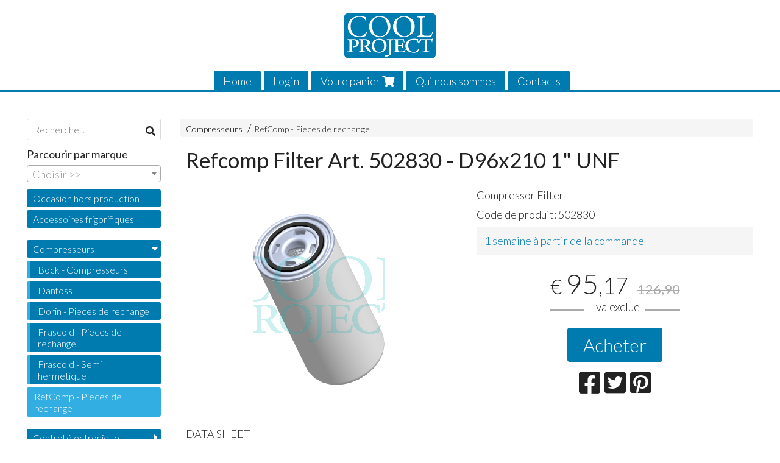

--- FILE ---
content_type: text/html; charset=utf-8
request_url: https://www.coolproject-store.com/fr/compresseurs/refcomp-filter-art-502830-d96x210-1-unf
body_size: 9755
content:

<!DOCTYPE html>
<!--[if lt IE 7]>      <html class="no-js lt-ie9 lt-ie8 lt-ie7" lang="fr"> <![endif]-->
<!--[if IE 7]>         <html class="no-js lt-ie9 lt-ie8" lang="fr"> <![endif]-->
<!--[if IE 8]>         <html class="no-js lt-ie9" lang="fr"> <![endif]-->
<!--[if gt IE 8]><!--> <html class="no-js" lang="fr"> <!--<![endif]-->
<head>
  <meta charset="utf-8">
  <meta http-equiv="X-UA-Compatible" content="IE=edge">

  <title>Offerta! Refcomp Filter Art. 502830 - D96x210 1&amp;quot; UNF</title>

  <meta name="description" content="Vendita online Compressor Filter - Scopri il prezzo scontato e acquistalo subito!" />
  <meta name="viewport" content="width=device-width, initial-scale=1">

    <link rel="icon" type="image/x-icon" href="https://cdn.scontrino.com/favicon.ico" />

  <meta property="og:title" content="Offerta! Refcomp Filter Art. 502830 - D96x210 1&amp;quot; UNF" />
  <meta property="og:description" content="Vendita online Compressor Filter - Scopri il prezzo scontato e acquistalo subito!" />
  <meta property="og:type" content="website" />
  <meta property="og:site_name" content="Cool Store" />
  <meta property="og:image" content="https://ss-pics.s3.eu-west-1.amazonaws.com/files/456922/page-refcomp-filter-art-502830-d96x210-1-unf.jpg.png?1738765006" />
  <meta property="og:url" content="https://www.coolproject-store.com/fr/compresseurs/refcomp-filter-art-502830-d96x210-1-unf" />

  <meta name="google-site-verification" content="reCbkDwEMXdlQE9Hy5D8T2c6fNNLKP0XPvuMMt8g-KI" />

  

    <meta name="theme-color" content="#007BAF" />

        <link rel="alternate" hreflang="x-default" href="https://www.coolproject-store.com/it/compressori/filtro-refcomp-art-502830-d96x210-1-unf" />
        <link rel="alternate" hreflang="en" href="https://www.coolproject-store.com/en/compressors/refcomp-filter-art-502830-d96x210-1-unf" />
        <link rel="alternate" hreflang="fr" href="https://www.coolproject-store.com/fr/compresseurs/refcomp-filter-art-502830-d96x210-1-unf" />

    <link rel="canonical" href="https://www.coolproject-store.com/fr/compresseurs/refcomp-filter-art-502830-d96x210-1-unf" />


  <link rel="stylesheet" href="https://cdn.scontrino.com/assets/simple-fluid-5ef63b4a43aaa911cb5040abc1afb1ada06ed66267b43672bfd0af191f5270c4.css" />

  <script async src="https://cloud.umami.is/script.js" data-website-id="62e44199-968e-499b-b2ff-fcfbdf69a29d"></script>


  <style type="text/css">
    
          .header-nav > li.active > a {
            background: #007BAF;
          }

          .nav-col-list .level-1 .active > a,
          .nav-col-list .level-2 .active > a,
          .nav-col-list .level-1 > li.parent.opened.active > a,
          .nav-col-list .level-1 > li.parent-with-link.opened.active > a {
            background-color: #007BAF !important;
            color: #FFFFFF !important;
          }

          .lt-ie9 .nav-col-list .level-1 .active > a,
          .lt-ie9 .nav-col-list .level-2 .active > a,
          .lt-ie9 .nav-col-list .level-1 > li.parent.opened.active > a,
          .lt-ie9 .nav-col-list .level-1 > li.parent-with-link.opened.active > a {
            background-color: #007BAF !important;
            color: #FFFFFF !important;
          }

          .btn-custom,
          .btn-small-custom,
          .basket-total-alert span {
            background: #007BAF !important;
            color: #FFFFFF !important;
          }

          .btn-custom:hover,
          .btn-custom:focus,
          .btn-custom.active,
          .btn-small-custom:hover,
          .btn-small-custom:focus,
          .btn-small-custom.active {
            background: #33aee2;
            color: #FFFFFF !important;
          }

          .search-hits .item-price-special .item-price-current,
          .main-listing .item-price-special .item-price-current,
          .sidebar .item-price-special .item-price-current,
          .custom-block .item-price-special .item-price-current,
          .extra-listing .item-price-special .item-price-current,
          .content-main .custom-block.custom-block-carousel-products .item-price-special .item-price-current {
            background: #007BAF;
            color: #FFFFFF !important;
          }

          .content-main .custom-block .listing-item .item-info:hover .feedbacks-row-name,
          .content-main .custom-block .custom-block-carousel-feedback-item .item-info:hover .feedbacks-row-name,
          .sidebar .custom-block .listing-item .item-info:hover .feedbacks-row-name,
          .sidebar .custom-block .custom-block-carousel-feedback-item .item-info:hover .feedbacks-row-name {
            color: #007BAF;
          }

          .content-main .custom-block .listing-item a:hover .articles-row-title,
          .content-main .custom-block .custom-block-carousel-latestarticles-item a:hover .articles-row-title,
          .content-main .custom-block a.articles-row:hover > .articles-row-title,
          .sidebar .custom-block .listing-item a:hover .articles-row-title,
          .sidebar .custom-block .custom-block-carousel-latestarticles-item a:hover .articles-row-title {
            color: #007BAF;
          }

          .product-note {
            color: #007BAF;
          }

          .pagination .current {
            background-color: #007BAF;
            color: #FFFFFF !important;
          }

          /*--- Algolia ---*/
          .ais-range-slider--connect {
            background: #007BAF;
          }

          .ais-range-slider--handle {
            border: 1px solid #007BAF;
          }

          .ais-hierarchical-menu--item__active > div > a,
          .ais-menu--item__active > div > a {
            color: #007BAF;
          }
        
          .custom-block-products .item-price-special .item-price-current {
            background: #007BAF !important;
          }
        
            .header-nav .level-1 > li > a {
              background: #007BAF;
              color: #FFFFFF !important;
            }

            .header-nav .level-1 > li > a:hover {
              background: #33aee2 !important;
              color: #FFFFFF !important;
            }

            .no-header .header-top .header-graphic {
              border-bottom: 3px solid #007BAF;
            }

            .mobile-nav {
              background: #007BAF;
            }

            .mobile-nav .mobile-titlebar span,
            .mobile-nav i {
              color: #FFFFFF !important;
            }
          
            .nav-col-list .level-2 a,
            .nav-col-list .level-1 > li > a {
              color: #fff;
              background-color: #007BAF;
            }

            .nav-col-list .level-2 .category-list a,
            .nav-col-list .level-1 > li.parent.category-list > a,
            .nav-col-list .level-1 > li.parent-with-link.category-list > a,
            .nav-col-list .level-1 > li.category-list > a,
            .nav-col-list .level-1 > li.header-nav-menu.category-list > a,
            .nav-col-list .level-1 > li.vendor-list > a {
              background: #007BAF !important;
              color: #FFFFFF !important;
            }

            .nav-col-list .level-1 .active > a,
            .nav-col-list .level-2 .active > a,
            .nav-col-list .level-1 > li.parent.opened.active > a,
            .nav-col-list .level-1 > li.parent-with-link.opened.active > a,
            .nav-col-list .level-1 > li > a:hover,
            .nav-col-list .level-1 > li.parent > a:hover,
            .nav-col-list .level-1 > li.parent-with-link > a:hover,
            .nav-col-list .level-1 > li.active > a,
            .nav-col-list .level-2 a:hover {
              background-color: #33aee2 !important;
              color: #FFFFFF !important;
            }

            .nav-col-list .level-2 a {
              border-left: 6px solid #33aee2;
            }

            .nav-col-list .haschild > a:after, .nav-col-list .parent > a:after,
            .nav-col-list .haschild > a:after, .nav-col-list .parent-with-link > a:after {
              color: #FFFFFF !important;
            }
          
            .footer .container {
              background: #007BAF;
              color: #FFFFFF !important;
            }

            .footer h3 {
              border-bottom: 1px solid #FFFFFF;
            }

            .footer a {
              color: #FFFFFF !important;
            }

            .footer .footer-products-toggle {
              color: #FFFFFF !important;
              border-top: 1px solid #FFFFFF;
            }
            @media (max-width: 767px) {
              .footer .footer-shop li {
                border-bottom: 1px solid #FFFFFF !important;
              }
            }
          
          .header-top .header-graphic {
            background: #FFFFFF;
          }
          .header-top .header-alt {
            color: #333333;
          }#cb-382811{ display: none; }
@media (max-width: 767px) { #cb-382811{ display: block !important; } }


    
  </style>



  <link rel='preconnect' href='https://fonts.googleapis.com'>
<link rel='preconnect' href='https://fonts.gstatic.com' crossorigin>
<link href='https://fonts.googleapis.com/css2?family=Lato:ital,wght@0,300;0,400;1,300;1,400&display=swap' rel='stylesheet'>

  <style>
    body, .btn, .search-input-text, .basket-quantity-container .basket-item-quantity, .basket-items-table th {
      font-family: 'Lato', sans-serif; font-weight: 300;
    }
    b, strong, h3, h4, h5, h6, .search-results .ais-RefinementList-showMore, .search-results .ais-HierarchicalMenu-showMore, .mobile-menu-container .level-2 .back {
      font-family: 'Lato', sans-serif; font-weight: 400;
    }
    .page-product1 .product-name, .page-product2 .product-name, .page-product3 .product-name, .page-title, .product-name, .banner, h1, h2, .static-header, .header .header-mobile-top a {
      font-family: 'Lato', sans-serif; font-weight: 400;
    }
  </style>

  <!--[if lt IE 9]>
    <script src="https://cdnjs.cloudflare.com/ajax/libs/selectivizr/1.0.2/selectivizr-min.js"></script>
    <script src="https://cdnjs.cloudflare.com/ajax/libs/html5shiv/3.7.2/html5shiv.min.js"></script>
    <script src="https://cdnjs.cloudflare.com/ajax/libs/respond.js/1.4.2/respond.min.js"></script>
  <![endif]-->
  <script>function on_page_load(o){window.jQuery?o():setTimeout(function(){on_page_load(o)},50)}</script>

    <!--Start of Tawk.to Script-->
<script type="text/javascript">
var Tawk_API=Tawk_API||{}, Tawk_LoadStart=new Date();
(function(){
var s1=document.createElement("script"),s0=document.getElementsByTagName("script")[0];
s1.async=true;
s1.src='https://embed.tawk.to/5e3c3dce298c395d1ce69216/default';
s1.charset='UTF-8';
s1.setAttribute('crossorigin','*');
s0.parentNode.insertBefore(s1,s0);
})();
</script>
<!--End of Tawk.to Script-->

  <script async src="https://www.googletagmanager.com/gtag/js?id=UA-24317998-1"></script>
  <script>
    window.dataLayer = window.dataLayer || [];
    function gtag(){dataLayer.push(arguments);}
    gtag('js', new Date());

    gtag('config', 'UA-24317998-1', { 'anonymize_ip': true, 'custom_map': {'dimension1': 'Account', 'dimension2': 'UserType'} }); gtag('event', 'shop_data', { 'Account': '4203', 'UserType': 'Anonymous', 'send_to': 'UA-24317998-1' }); 

  </script>



</head>

<body data-current='cat-39025' class="listing-thumb2 page-product3 block_image_copy">




  <div class="admin-notice">
    <a href="#" class="close"><i class="fa fa-times" aria-hidden="true"></i></a>
    <a href="/admin" class="text" target="_blank">Accesso al pannello di amministrazione dell'eshop >> (Questo messaggio lo vedi solo tu!)</a>
  </div>

  <header>
    <div class="no-header header-type-logo">
      <div class="header-top">
        <div class="container clearfix">

          <nav>
            <div class="header-nav boxed">
              <ul class="level-1">
                <li class="header-nav-menu"><a href="/fr/">Home</a></li><li class="header-nav-menu login"><a href="/fr/login">Login</a></li><li class="header-nav-menu cart"><a href="/fr/cart">Votre panier <i class='fa fa-shopping-cart'> <sub></sub></i></a></li><li class="header-nav-menu"><a href="/fr/about">Qui nous sommes</a></li><li class="header-nav-menu"><a href="/fr/contacts">Contacts</a></li>
              </ul>
            </div>
          </nav>

          <div class="header-graphic">
            <a class="header-logo" href="/fr/" title="Cool Store"><span class="header-logo-helper"></span><img src="https://ss-pics.s3.eu-west-1.amazonaws.com/ti/15101/default-original-CoolLogo.png?1538391607" alt="Cool Store" /></a>          </div>

        </div>
      </div>

      <div class="mobile-nav">
        <div class="mobile-titlebar"><span><a href="/fr/">Cool Store</span></a></div>
        <div class="mobile-icons">
          <i class="fa fa-bars menu-general" rel="header-nav"></i>
          <a href="/fr/cart"><i class="fa fa-shopping-cart menu-cart"><sub></sub></i></a>
        </div>
      </div>


    </div>
  </header>

  <div class="page-wrapper">
    <div class="container clearfix">
      <div class="content-wrapper clearfix">
        <div class="content-main-wrapper">
          <div class="content-main">

            

<section>

    <div class='category-bread'><ol class='category-path'><li><a title='Compresseurs' href='/fr/compresseurs/'>Compresseurs</a></li><li><a title='RefComp - Pieces de rechange' href='/fr/compresseurs/pieces-de-rechange-refcomp/'>RefComp - Pieces de rechange</a></li></ol></div>
    <script type="application/ld+json"> {"@context": "http://schema.org", "@type": "BreadcrumbList", "itemListElement": [{"@type": "ListItem", "position": 1, "item": {"@id": "https://www.coolproject-store.com/fr/compresseurs/", "name": "Compresseurs"} },{"@type": "ListItem", "position": 2, "item": {"@id": "https://www.coolproject-store.com/fr/compresseurs/pieces-de-rechange-refcomp/", "name": "RefComp - Pieces de rechange"} }  ] } </script>

  <article itemprop="text"><div class="main-product" data-product="273732">
    <div itemscope itemtype="http://schema.org/Product">

        <form action="/fr/cart/add/273732" method="post" id="product-form-clone" class="product-add-form">

      <div class="product-data clearfix">

          <h1 class="product-name" itemprop="name">Refcomp Filter Art. 502830 - D96x210 1&quot; UNF</h1>

        <div class="product-info">

          <meta itemprop='brand' content='RefComp'/>
          <meta itemprop='manufacturer' content='RefComp'/>

          <div class="product-brief" itemprop="description">
            <p>Compressor Filter</p>
              <div>Code de produit: <span itemprop="sku">502830</span></div>
          </div>

              <div class="product-note"><span>1 semaine à partir de la commande</span></div>

          <div class="product-buy ">
            <div class="product-add">


                  <div class="product-offer" itemprop="offers" itemscope itemtype="http://schema.org/Offer">
                    <meta itemprop="priceCurrency" content="EUR"/>
                    <meta itemprop="price" content="95.1721" />
                    <link itemprop="availability" href="http://schema.org/InStock" />

                    <div class="item-price-container no-vat item-price-special">
                      <div class="item-price-current">
                        <span class="price-currency">€</span><span
                          plc="--"
                          pls="--"
                          class="price-value">95,17</span>
                      </div>
                      <div class="item-price-barred">
                        <span
                          pl="--"
                          class="price-value">126,90</span>
                      </div>
                        <div class="price-without-vat no-line">
                          <span>Tva exclue</span>
                        </div>
                    </div>
                  </div>

                    <div class="product-submit">
                      <div class="product-submit-btn-container">
                        <button type="submit" class="btn btn-custom btn-large single-product-submit">Acheter</button>
                      </div>
                    </div>

            </div>
          </div>
            <div class="customshare-wrap product-buy-social">
  <ul class="customshare-list">
    <li>
      <a class="customshare-link" href="https://www.facebook.com/sharer/sharer.php?u=https%3A%2F%2Fwww.coolproject-store.com%2Ffr%2Fcompresseurs%2Frefcomp-filter-art-502830-d96x210-1-unf&t=Refcomp%20Filter%20Art.%20502830%20-%20D96x210%201%22%20UNF" target="_blank">
        <i class="fab fa-facebook-square"></i>
      </a>
    </li>
    <li>
      <a class="customshare-link" href='https://twitter.com/intent/tweet?original_referer=https%3A%2F%2Fwww.coolproject-store.com%2Ffr%2Fcompresseurs%2Frefcomp-filter-art-502830-d96x210-1-unf&text=Refcomp%20Filter%20Art.%20502830%20-%20D96x210%201%22%20UNF%20https%3A%2F%2Fwww.coolproject-store.com%2Ffr%2Fcompresseurs%2Frefcomp-filter-art-502830-d96x210-1-unf' target="_blank">
        <i class="fab fa-twitter-square"></i>
      </a>
    </li>
    <li>
      <a class="customshare-link" href="https://pinterest.com/pin/create/button/?url=https%3A%2F%2Fwww.coolproject-store.com%2Ffr%2Fcompresseurs%2Frefcomp-filter-art-502830-d96x210-1-unf&media=https://ss-pics.s3.eu-west-1.amazonaws.com/files/456922/large-refcomp-filter-art-502830-d96x210-1-unf.jpg.png?1738765006&description=Refcomp%20Filter%20Art.%20502830%20-%20D96x210%201%22%20UNF" data-pin-do="buttonPin" data-pin-config="above" target="_blank">
        <i class="fab fa-pinterest-square"></i>
      </a>
    </li>
    <li class="mobile-share">
      <a href="whatsapp://send?text=Refcomp%20Filter%20Art.%20502830%20-%20D96x210%201%22%20UNF%20https%3A%2F%2Fwww.coolproject-store.com%2Ffr%2Fcompresseurs%2Frefcomp-filter-art-502830-d96x210-1-unf" data-text="Refcomp%20Filter%20Art.%20502830%20-%20D96x210%201%22%20UNF" data-href="https%3A%2F%2Fwww.coolproject-store.com%2Ffr%2Fcompresseurs%2Frefcomp-filter-art-502830-d96x210-1-unf" target="_top" onclick="window.parent.null">
        <i class="fab fa-whatsapp-square"></i>
      </a>
    </li>
    <li class="telegram_btn mobile-share">
      <a href="https://telegram.me/share/url?url=https%3A%2F%2Fwww.coolproject-store.com%2Ffr%2Fcompresseurs%2Frefcomp-filter-art-502830-d96x210-1-unf" target="_top" onclick="window.parent.null">
        <i class="fab fa-telegram-plane"></i>
      </a>
    </li>
  </ul>
</div>


        </div>

        <div class="product-images">
          <div class="slider">
              <div class="slide-item">
                <a class="zoom" href="https://ss-pics.s3.eu-west-1.amazonaws.com/files/456922/large-refcomp-filter-art-502830-d96x210-1-unf.jpg.png?1538414631" title="Refcomp Filter Art. 502830 - D96x210 1&quot; UNF">
                  <img src="https://ss-pics.s3.eu-west-1.amazonaws.com/files/456922/page-refcomp-filter-art-502830-d96x210-1-unf.jpg.png?1538414631" alt="Refcomp Filter Art. 502830 - D96x210 1&quot; UNF" itemprop="image"/>
                </a>
              </div>

          </div>
        </div>
      </div>


        </form>

      <div class="product-details" itemprop="description">
              <div class='custom-block custom-block-text' id='cb-244242'><p>DATA SHEET</p>

<table cellpadding="0" cellspacing="0">
	<tbody>
		<tr>
			<td>
			<p><strong>Operating range</strong></p>
			</td>
			<td>
			<p>-20&deg; +110&deg;C</p>
			</td>
		</tr>
		<tr>
			<td>
			<p><strong>Diameter</strong></p>
			</td>
			<td>
			<p>&oslash; 96</p>
			</td>
		</tr>
		<tr>
			<td>
			<p><strong>length</strong></p>
			</td>
			<td>
			<p>210</p>
			</td>
		</tr>
		<tr>
			<td>
			<p><strong>Connection diameter</strong></p>
			</td>
			<td>
			<p>&oslash; 1&quot;</p>
			</td>
		</tr>
	</tbody>
</table>
</div>
    <div class='custom-block custom-block-image' id='cb-244247'>
      
        <img src='https://ss-pics.s3.eu-west-1.amazonaws.com/ci/244247/large-refcomp-filter-art-502830-d96x210-1-unf.jpg_2.png?1538402584'/>
      
    </div>

      </div>

        <div class="customshare-wrap product-bottom-social">
  <ul class="customshare-list">
    <li>
      <a class="customshare-link" href="https://www.facebook.com/sharer/sharer.php?u=https%3A%2F%2Fwww.coolproject-store.com%2Ffr%2Fcompresseurs%2Frefcomp-filter-art-502830-d96x210-1-unf&t=Refcomp%20Filter%20Art.%20502830%20-%20D96x210%201%22%20UNF" target="_blank">
        <i class="fab fa-facebook-square"></i>
      </a>
    </li>
    <li>
      <a class="customshare-link" href='https://twitter.com/intent/tweet?original_referer=https%3A%2F%2Fwww.coolproject-store.com%2Ffr%2Fcompresseurs%2Frefcomp-filter-art-502830-d96x210-1-unf&text=Refcomp%20Filter%20Art.%20502830%20-%20D96x210%201%22%20UNF%20https%3A%2F%2Fwww.coolproject-store.com%2Ffr%2Fcompresseurs%2Frefcomp-filter-art-502830-d96x210-1-unf' target="_blank">
        <i class="fab fa-twitter-square"></i>
      </a>
    </li>
    <li>
      <a class="customshare-link" href="https://pinterest.com/pin/create/button/?url=https%3A%2F%2Fwww.coolproject-store.com%2Ffr%2Fcompresseurs%2Frefcomp-filter-art-502830-d96x210-1-unf&media=https://ss-pics.s3.eu-west-1.amazonaws.com/files/456922/large-refcomp-filter-art-502830-d96x210-1-unf.jpg.png?1738765006&description=Refcomp%20Filter%20Art.%20502830%20-%20D96x210%201%22%20UNF" data-pin-do="buttonPin" data-pin-config="above" target="_blank">
        <i class="fab fa-pinterest-square"></i>
      </a>
    </li>
    <li class="mobile-share">
      <a href="whatsapp://send?text=Refcomp%20Filter%20Art.%20502830%20-%20D96x210%201%22%20UNF%20https%3A%2F%2Fwww.coolproject-store.com%2Ffr%2Fcompresseurs%2Frefcomp-filter-art-502830-d96x210-1-unf" data-text="Refcomp%20Filter%20Art.%20502830%20-%20D96x210%201%22%20UNF" data-href="https%3A%2F%2Fwww.coolproject-store.com%2Ffr%2Fcompresseurs%2Frefcomp-filter-art-502830-d96x210-1-unf" target="_top" onclick="window.parent.null">
        <i class="fab fa-whatsapp-square"></i>
      </a>
    </li>
    <li class="telegram_btn mobile-share">
      <a href="https://telegram.me/share/url?url=https%3A%2F%2Fwww.coolproject-store.com%2Ffr%2Fcompresseurs%2Frefcomp-filter-art-502830-d96x210-1-unf" target="_top" onclick="window.parent.null">
        <i class="fab fa-telegram-plane"></i>
      </a>
    </li>
  </ul>
</div>



      <div class="product-social-footer clearfix"></div>
      <div class="product-buy-footer clearfix"></div>
    </div>
  </div></article>

    <section>
	<div class="extra-listing clearfix">

    <h3 class="custom-block-title"><span>Produits connexes</span></h3>
    
      <div class="main-listing clearfix">


				<div class="listing-item">
					<a href="/fr/compresseurs/refcomp-filter-art-502989-d76x167-3-4-unf" title="">
						<div class="item-image">
							<img src="https://ss-pics.s3.eu-west-1.amazonaws.com/files/456898/list-filtro-refcomp-art-502989-d76x167-34-unf.jpg.png?1747650765" alt="Refcomp Filter Art. 502989 - 5LV0010A - D76x167 3/4&quot; UNF"/>
						</div>

						<div class="item-info">
							<h4 class="item-name">Refcomp Filter Art. 502989 - 5LV0010A - D76x167 3/4&quot; UNF</h4>
							<div class="item-brief hide" itemprop='description'><p>Compressor Filter</p></div>
						  <meta itemprop="price" content="75.0" />

              <div class="item-price-container item-price-special">
                <div class="item-price-current">
                  <span class="price-currency">€</span><span
                    plc="--"
                    pls="--"
                    class="price-value">75,00</span>
                </div>
                <div class="item-price-barred">
                  <span
                    pl="--"
                    class="price-value">112,50</span>
                </div>
              </div>
						</div>
					</a>
				</div>


				<div class="listing-item">
					<a href="/fr/compresseurs/refcomp-filter-art-502918-d96x148-1-unf" title="">
						<div class="item-image">
							<img src="https://ss-pics.s3.eu-west-1.amazonaws.com/files/456896/list-refcomp-filter-art-502918-d96x148-1-unf.jpg.png?1589459678" alt="Refcomp Filter Art. 502918 - D96x148 1&quot; UNF"/>
						</div>

						<div class="item-info">
							<h4 class="item-name">Refcomp Filter Art. 502918 - D96x148 1&quot; UNF</h4>
							<div class="item-brief hide" itemprop='description'><p>Compressor Filter</p></div>
						  <meta itemprop="price" content="105.2131" />

              <div class="item-price-container item-price-special">
                <div class="item-price-current">
                  <span class="price-currency">€</span><span
                    plc="--"
                    pls="--"
                    class="price-value">105,21</span>
                </div>
                <div class="item-price-barred">
                  <span
                    pl="--"
                    class="price-value">140,28</span>
                </div>
              </div>
						</div>
					</a>
				</div>


				<div class="listing-item">
					<a href="/fr/compresseurs/refcomp-filter-art-503446-d108x260-m42-xs" title="">
						<div class="item-image">
							<img src="https://ss-pics.s3.eu-west-1.amazonaws.com/files/456937/list-filtro-refcomp-art-503446-d108x260-m42-xs.jpg.png?1589459729" alt="Refcomp Filter Art. 503446 - D108x260 M42 - XS"/>
						</div>

						<div class="item-info">
							<h4 class="item-name">Refcomp Filter Art. 503446 - D108x260 M42 - XS</h4>
							<div class="item-brief hide" itemprop='description'><p>Compressor Filter</p></div>
						  <meta itemprop="price" content="121.123" />

              <div class="item-price-container item-price-special">
                <div class="item-price-current">
                  <span class="price-currency">€</span><span
                    plc="--"
                    pls="--"
                    class="price-value">121,12</span>
                </div>
                <div class="item-price-barred">
                  <span
                    pl="--"
                    class="price-value">161,50</span>
                </div>
              </div>
						</div>
					</a>
				</div>

		</div>


  	<div class="extra-note">
      <strong>Continuez vos achats!</strong> trouver d'autres produits dans la section <a href="/fr/compresseurs/pieces-de-rechange-refcomp/">refcomp - pieces de rechange</a> 
        ou de
        <a href="/fr/refcomp/">RefComp</a>
  	</div>

	</div>
</section>

</section>




              <div class="before-footer">
                    <div class='custom-block custom-block-recently-viewed' id='cb-142251'>
      <h3 class='custom-block-title'><span>Récemment vu</span></h3>
      <div class="custom-block-recently-viewed-content"> </div>
    </div>

              </div>
          </div>
        </div>

        <div class="nav-col">
  <div class="search">
    <form action="/fr/search" method="get">
      <input type="text" name="q" class="search-input-text" id="q" placeholder="Recherche..." autocomplete="off" autocorrect="off" autocapitalize="off" spellcheck="false">
      <div class="search-input-icons">
        <i class="icon-search fa fa-search"></i>
        <i class="icon-search-voice fa fa-microphone"></i>
      </div>
    </form>
  </div>

  <div class="brands">
      <strong>Parcourir par marque</strong>
      <select name="brands" id="brands">
        <option value=""></option>
          <option value="/fr/acquaflex/">Acquaflex</option>
          <option value="/fr/alfa-laval/">Alfa Laval</option>
          <option value="/fr/beta-electronics-atex-industries/">Beta Electronics / Atex industries</option>
          <option value="/fr/bitzer/">Bitzer</option>
          <option value="/fr/blondelle/">Blondelle</option>
          <option value="/fr/carel/">Carel</option>
          <option value="/fr/carly/">Carly</option>
          <option value="/fr/castel/">Castel</option>
          <option value="/fr/cool-project/">Cool Project</option>
          <option value="/fr/danfoss/">Danfoss</option>
          <option value="/fr/davhex/">Davhex</option>
          <option value="/fr/dixell/">Dixell</option>
          <option value="/fr/dorin/">Dorin</option>
          <option value="/fr/ebm-papst/">ebm papst</option>
          <option value="/fr/elco/">Elco</option>
          <option value="/fr/eliwell/">Eliwell</option>
          <option value="/fr/emkarate/">Emkarate</option>
          <option value="/fr/euro-motors/">Euro-Motors</option>
          <option value="/fr/fiorini-industries/">Fiorini Industries</option>
          <option value="/fr/forwon/">Forwon</option>
          <option value="/fr/frascold/">Frascold</option>
          <option value="/fr/general-gas/">General Gas</option>
          <option value="/fr/kelvion/">Kelvion</option>
          <option value="/fr/maneurop/">Maneurop</option>
          <option value="/fr/ocm/">OCM</option>
          <option value="/fr/pego/">Pego</option>
          <option value="/fr/refcomp/">RefComp</option>
          <option value="/fr/saldflux/">Saldflux</option>
          <option value="/fr/sanyo/">Sanyo</option>
          <option value="/fr/sauermann/">Sauermann</option>
          <option value="/fr/tecno-ventil/">Tecno-ventil</option>
          <option value="/fr/wtk/">WTK</option>
          <option value="/fr/ziehl-abegg/">Ziehl-Abegg</option>
      </select>

      <div id="mobile-brands">
       <ul id="mobile-brands-list" class="level-1"><li class="vendor-list parent"><a title="Marques">Marques</a><ul class="level-2"><li id="vendor-15570" class="vendor-list"><a title="Acquaflex" href="/fr/acquaflex/">Acquaflex</a></li><li id="vendor-11023" class="vendor-list"><a title="Alfa Laval" href="/fr/alfa-laval/">Alfa Laval</a></li><li id="vendor-4916" class="vendor-list"><a title="Beta Electronics / Atex industries" href="/fr/beta-electronics-atex-industries/">Beta Electronics / Atex industries</a></li><li id="vendor-4883" class="vendor-list"><a title="Bitzer" href="/fr/bitzer/">Bitzer</a></li><li id="vendor-4911" class="vendor-list"><a title="Blondelle" href="/fr/blondelle/">Blondelle</a></li><li id="vendor-4952" class="vendor-list"><a title="Carel" href="/fr/carel/">Carel</a></li><li id="vendor-5840" class="vendor-list"><a title="Carly" href="/fr/carly/">Carly</a></li><li id="vendor-4915" class="vendor-list"><a title="Castel" href="/fr/castel/">Castel</a></li><li id="vendor-25498" class="vendor-list"><a title="Cool Project" href="/fr/cool-project/">Cool Project</a></li><li id="vendor-5318" class="vendor-list"><a title="Danfoss" href="/fr/danfoss/">Danfoss</a></li><li id="vendor-28943" class="vendor-list"><a title="Davhex" href="/fr/davhex/">Davhex</a></li><li id="vendor-26024" class="vendor-list"><a title="Dixell" href="/fr/dixell/">Dixell</a></li><li id="vendor-6778" class="vendor-list"><a title="Dorin" href="/fr/dorin/">Dorin</a></li><li id="vendor-12332" class="vendor-list"><a title="ebm papst" href="/fr/ebm-papst/">ebm papst</a></li><li id="vendor-4910" class="vendor-list"><a title="Elco" href="/fr/elco/">Elco</a></li><li id="vendor-4880" class="vendor-list"><a title="Eliwell" href="/fr/eliwell/">Eliwell</a></li><li id="vendor-4884" class="vendor-list"><a title="Emkarate" href="/fr/emkarate/">Emkarate</a></li><li id="vendor-10834" class="vendor-list"><a title="Euro-Motors" href="/fr/euro-motors/">Euro-Motors</a></li><li id="vendor-5336" class="vendor-list"><a title="Fiorini Industries" href="/fr/fiorini-industries/">Fiorini Industries</a></li><li id="vendor-24274" class="vendor-list"><a title="Forwon" href="/fr/forwon/">Forwon</a></li><li id="vendor-4882" class="vendor-list"><a title="Frascold" href="/fr/frascold/">Frascold</a></li><li id="vendor-7440" class="vendor-list"><a title="General Gas" href="/fr/general-gas/">General Gas</a></li><li id="vendor-4973" class="vendor-list"><a title="Kelvion" href="/fr/kelvion/">Kelvion</a></li><li id="vendor-5912" class="vendor-list"><a title="Maneurop" href="/fr/maneurop/">Maneurop</a></li><li id="vendor-12963" class="vendor-list"><a title="OCM" href="/fr/ocm/">OCM</a></li><li id="vendor-4962" class="vendor-list"><a title="Pego" href="/fr/pego/">Pego</a></li><li id="vendor-6674" class="vendor-list"><a title="RefComp" href="/fr/refcomp/">RefComp</a></li><li id="vendor-4913" class="vendor-list"><a title="Saldflux" href="/fr/saldflux/">Saldflux</a></li><li id="vendor-4895" class="vendor-list"><a title="Sanyo" href="/fr/sanyo/">Sanyo</a></li><li id="vendor-11133" class="vendor-list"><a title="Sauermann" href="/fr/sauermann/">Sauermann</a></li><li id="vendor-6012" class="vendor-list"><a title="Tecno-ventil" href="/fr/tecno-ventil/">Tecno-ventil</a></li><li id="vendor-9804" class="vendor-list"><a title="WTK" href="/fr/wtk/">WTK</a></li><li id="vendor-4961" class="vendor-list"><a title="Ziehl-Abegg" href="/fr/ziehl-abegg/">Ziehl-Abegg</a></li></ul></li></ul>
      </div>
  </div>

  <div class="nav-col-top">
    
  </div>

  <div class="nav-col-list boxed">
    <nav>
        <ul class="level-1"><li id='cat-34076' class='category-list '><a title="Clearance Sale" href="/fr/occasion-hors-production/">Occasion hors production</a></li><li id='cat-34081' class='category-list '><a title="Refrigeration Components" href="/fr/accessoires-frigorifiques/">Accessoires frigorifiques</a></li><li id='cat-34078' class='category-list parent '><a title="Compressors" href="/fr/compresseurs/">Compresseurs</a><ul class="level-2"><li id='cat-92175' class='category-list '><a title="Bock - Compresseurs" href="/fr/compresseurs/bock-compresseurs/">Bock - Compresseurs</a></li><li id='cat-37855' class='category-list '><a title="Danfoss" href="/fr/compresseurs/danfoss/">Danfoss</a></li><li id='cat-39194' class='category-list '><a title="Dorin - Pieces de rechange" href="/fr/compresseurs/dorin-pieces-de-rechange/">Dorin - Pieces de rechange</a></li><li id='cat-34079' class='category-list '><a title="Frascold - Pieces de rechange" href="/fr/compresseurs/pieces-de-rechange-frascold/">Frascold - Pieces de rechange</a></li><li id='cat-34500' class='category-list '><a title="Frascold - Semi hermetique" href="/fr/compresseurs/frascold-semi-hermetique/">Frascold - Semi hermetique</a></li><li id='cat-39025' class='category-list '><a title="RefComp - Pieces de rechange" href="/fr/compresseurs/pieces-de-rechange-refcomp/">RefComp - Pieces de rechange</a></li></ul></li><li id='cat-34075' class='category-list parent '><a title="Electronic Controls" href="/fr/control-lectronique/">Control électronique</a><ul class="level-2"><li id='cat-34342' class='category-list '><a title="" href="/fr/control-lectronique/beta-electronics/">Beta Electronics</a></li><li id='cat-34404' class='category-list '><a title="" href="/fr/control-lectronique/carel/">Carel</a></li><li id='cat-95920' class='category-list '><a title="Dixel" href="/fr/control-lectronique/dixel/">Dixel</a></li><li id='cat-34080' class='category-list '><a title="Eliwell" href="/fr/control-lectronique/eliwell/">Eliwell</a></li><li id='cat-34455' class='category-list '><a title="" href="/fr/control-lectronique/pego/">Pego</a></li></ul></li><li id='cat-34082' class='category-list parent '><a title="Heat Exchangers" href="/fr/changeurs-de-chaleur/">Échangeurs de chaleur</a><ul class="level-2"><li id='cat-47925' class='category-list '><a title="Alfa Laval" href="/fr/changeurs-de-chaleur/alfa-laval/">Alfa Laval</a></li><li id='cat-34962' class='category-list '><a title="Fiorini Industries" href="/fr/changeurs-de-chaleur/fiorini/">Fiorini</a></li><li id='cat-90100' class='category-list '><a title="Forwon" href="/fr/changeurs-de-chaleur/forwon/">Forwon</a></li><li id='cat-34457' class='category-list '><a title="" href="/fr/changeurs-de-chaleur/kelvion-gea-wtt/">Kelvion-GEA-WTT</a></li><li id='cat-47468' class='category-list '><a title="WTK" href="/fr/changeurs-de-chaleur/wtk/">WTK</a></li></ul></li><li id='cat-79308' class='category-list '><a title="Brasage" href="/fr/brasage/">Brasage</a></li></ul>
    </nav>
  </div>

  <div class="nav-col-bottom">
        <div class='custom-block custom-block-image' id='cb-218093'>
      <a href='https://api.whatsapp.com/send?phone=393397800606'>
        <img src='https://ss-pics.s3.eu-west-1.amazonaws.com/ci/218093/list-whatsapp.png?1553163485'/>
      </a>
    </div>
    <div class='custom-block custom-block-image' id='cb-143035'>
      
        <img src='https://ss-pics.s3.eu-west-1.amazonaws.com/ci/143035/list-worldwide.png?1538398200'/>
      
    </div>
    <div class='custom-block custom-block-image' id='cb-429144'>
      <a href='https://www.coolproject-store.com/it/dhl-zero-emissions-gogreen'>
        <img src='https://ss-pics.s3.eu-west-1.amazonaws.com/ci/429144/list-IMG_3322.jpg?1561977725'/>
      </a>
    </div>
        
        <div class='custom-block custom-block-products' id='cb-253610'>
            
<div class='listing-item product-sold-out'>
  <a href='/fr/control-lectronique/humidity-probe-eliwell-ewhs-284' title=''>
    <div class='item-image'><img src='https://ss-pics.s3.eu-west-1.amazonaws.com/files/343697/list-ewhs_280_lo.png?1711361589' alt='Humidity sonde Eliwell EWHS 284'/></div>
    <div class='item-info'>
      <h2 class='item-name'>Humidity sonde Eliwell EWHS 284</h2>
      <div class='item-brief hide'><p>Eliwell <span class="caps">EWHS</span> 284</p></div>
        <div class='item-price-container '>
          <div class='item-price-current'>
            <span class='price-currency'>€</span>
            <span plc='--' pls='--' class='price-value'>0,00</span>
          </div>
          <div class='item-price-barred'>
            <span pl='--' class='price-value'>0,00</span>
          </div>
        </div>
    </div>
  </a>
</div>
            
<div class='listing-item '>
  <a href='/fr/accessoires-frigorifiques/bitzer-oil-bse-170-10-lt-tank' title=''>
    <div class='item-image'><img src='https://ss-pics.s3.eu-west-1.amazonaws.com/files/343650/list-bse170bitzer.jpg?1758551031' alt='Bitzer Oil BSE 170 - 10 lt tank'/></div>
    <div class='item-info'>
      <h2 class='item-name'>Bitzer Oil BSE 170 - 10 lt tank</h2>
      <div class='item-brief hide'><p>100% Original &amp; Genuine Bitzer Oil</p></div>
        <div class='item-price-container item-price-special'>
          <div class='item-price-current'>
            <span class='price-currency'>€</span>
            <span plc='--' pls='--' class='price-value'>353,00</span>
          </div>
          <div class='item-price-barred'>
            <span pl='--' class='price-value'>630,00</span>
          </div>
        </div>
    </div>
  </a>
</div>
            
<div class='listing-item '>
  <a href='/fr/accessoires-frigorifiques/pressure-gauges-blondelle-o60mm' title=''>
    <div class='item-image'><img src='https://ss-pics.s3.eu-west-1.amazonaws.com/files/1754885/list-Screenshot_2021-01-14_at_15.17.42.png?1664784966' alt='Manomètres Blondelle ø60mm'/></div>
    <div class='item-info'>
      <h2 class='item-name'>Manomètres Blondelle ø60mm</h2>
      <div class='item-brief hide'><p>Pressure Gauges Blondelle</p></div>
        <div class='item-price-container item-price-special'>
          <div class='item-price-current'>
            <span class='price-currency'>€</span>
            <span plc='--' pls='--' class='price-value'>63,00</span>
          </div>
          <div class='item-price-barred'>
            <span pl='--' class='price-value'>76,00</span>
          </div>
        </div>
    </div>
  </a>
</div>
        </div>

  </div>
</div>

      </div>
    </div>
  </div>

  <footer class="footer">
    <div class="container clearfix">

      <div class="footer-company">
  <h3>Cool Store</h3>
  
    <p>Thanks to more than 30 years experience in Refrigeration &amp; HVAC, Cool Project is exporting and shipping worldwide components from the major manufacturers in the market.
We look forward to become your reliable &amp; competitive supplier</p>
</div>
      <div class="footer-shop">
  <h3>Shop</h3>
  <ul>
    <li><a href="/fr/">Home</a></li><li><a href="/fr/categories">Catégorie</a></li><li class=" cart"><a href="/fr/cart">Votre panier <i class='fa fa-shopping-cart'> <sub></sub></i></a></li><li><a href="/fr/privacy">Confidentialité et cookies</a></li><li><a href="/fr/legal">Conditions de vente</a></li><li><a href="/fr/about">Qui nous sommes</a></li>
  </ul>
</div>
      
      <div class="footer-products">
        <h3>Produire</h3>
      </div>

      <div class="footer-icons">

    <div class="footer-card">
      <ul>
        <li><i class="fab fa-cc-paypal"></i></li>
        <li><i class="fab fa-cc-visa"></i></li>
        <li><i class="fab fa-cc-mastercard"></i></li>
        <li><i class="fab fa-cc-amex"></i></li>
        <li><i class="fab fa-cc-discover"></i></li>
      </ul>
    </div>

  <div class="secure-website">
    <div class="secure-icon"><i class="fab fa-expeditedssl"></i></div>
    <div class="secure-text">
      <div class="secure-title">SSL-256</div>
      <span>Site sécurisé</span>
    </div>
  </div>

</div>

        <div class="carbon-free-link">
    <a href="/fr/green-ecommerce">
      <i class="fab fa-pagelines"></i>
        <span>This eshop is green! We have adopted a avocado tree to be carbon-free. <u>Find out more</u></span>
    </a>
  </div>


  <div class="footer-language">
    <i class="fa fa-globe"></i>&nbsp;&nbsp;/&nbsp;
    <a href='/en/'>English</a>
    &nbsp;-
    <a href='/fr/'>Français</a>
    &nbsp;-
    <a href='/it/'>Italiano</a>
    
  </div>


<div class="footer-credits">
  <div>
    Cool Store - Cool Project S.r.l. - P.Iva 03298540125
  </div>
  <div>
    Via Giovanni Falcone 173 - 22076 Mozzate (CO) - Italia - +393397800606 - <a href='mailto:info@coolproject.it'>info@coolproject.it</a>
  </div>

  <div class="ecommerce-credits" style="display: block !important;">
    <a rel="nofollow" href="http://www.scontrino.com/?utm_source=www.coolproject-store.com&utm_medium=credits&utm_campaign=shop%20credits" target="_blank" title="Servizio e piattaforma software per la creazione del proprio sito e-commerce" style="display: inline-block !important;">Ecommerce creato con <u>Scontrino.com</u></a>
    <span class="footer-admin-login">
      - <a href="/admin" target="_blank"><u>Pannello di amministrazione</u></a>
    </span>
  </div>
</div>


    </div>
  </footer>

  

<script type="text/javascript">
  var pl = decodeURIComponent(document.cookie.replace(new RegExp("(?:(?:^|.*;)\\s*" + encodeURIComponent("pl").replace(/[\-\.\+\*]/g, "\\$&") + "\\s*\\=\\s*([^;]*).*$)|^.*$"), "$1"));switch(pl) {  case "febb07dadf885fc4bb132fd7b98701e7":  case "69fe27a6260cc36d74aa9aeb01705b84":  case "d142780270b9477eee05f1fe9b2ef609": document.write('<style type="text/css">.item-price-container { display: none; }</style>');  break;}translate = {        no_results: 'Aucun résultat',        choose: 'Choisir',        products: 'Produire',        message_sent_error: 'Erreur lors de l\'envoi du message, veuillez réessayer',        search: 'Recherche',        categories: 'Catégories de produits',        price: 'Prix',        brands: 'Marques',        search_no_results: 'Aucun résultat trouvé pour votre recherche ....',        account_header: 'Mon compte'
      };theme_options = {        show_short_description: 'false',        browse_by_brands: 'true'      };idiom_position = '3';algolia_app_id = 'LN541M9KT0';algolia_api_key = 'ZjY0MjBiOWE3MzEyY2VjMGYzZjhiNzQ4ODU5MDBmMGY5Y2I3ZmIyOTgyMGEzMDEzODQ2NDg4ODk2YTZmMjVhNmZhY2V0RmlsdGVycz1hbGdvbGlhX2luZGV4X3V1aWQlM0FhNTBhMDRkYy00OGVmLTRiYWYtOGM5Yy1hMjJjMTkwNDQ1MWU=';algolia_index = 'Product_production';var algolia_feat = 'vp4w01';var search_typo_tolerance = 'true';var is_multilingual = 'true';
</script>








  <script type="text/javascript">
    var variants = new Array();
    var items_image_list = {};
    var text = new Array();
    text["msg_variant_available"] = "Disponible";
    text["msg_variant_not_available"] = "Pas disponible";
    text["msg_select_options"] = "Sélectionner";
  </script>


<script src="https://cdn.scontrino.com/assets/simple-fluid-7a7c86eddd02d2932997fb8f5950848903fa51d3220bce0551c24fbcaaf30298.js"></script>

  <script type="text/javascript">
    $(window).load(function() {
      init_variant_images_list();
    });
  </script>





  

</body>
</html>
